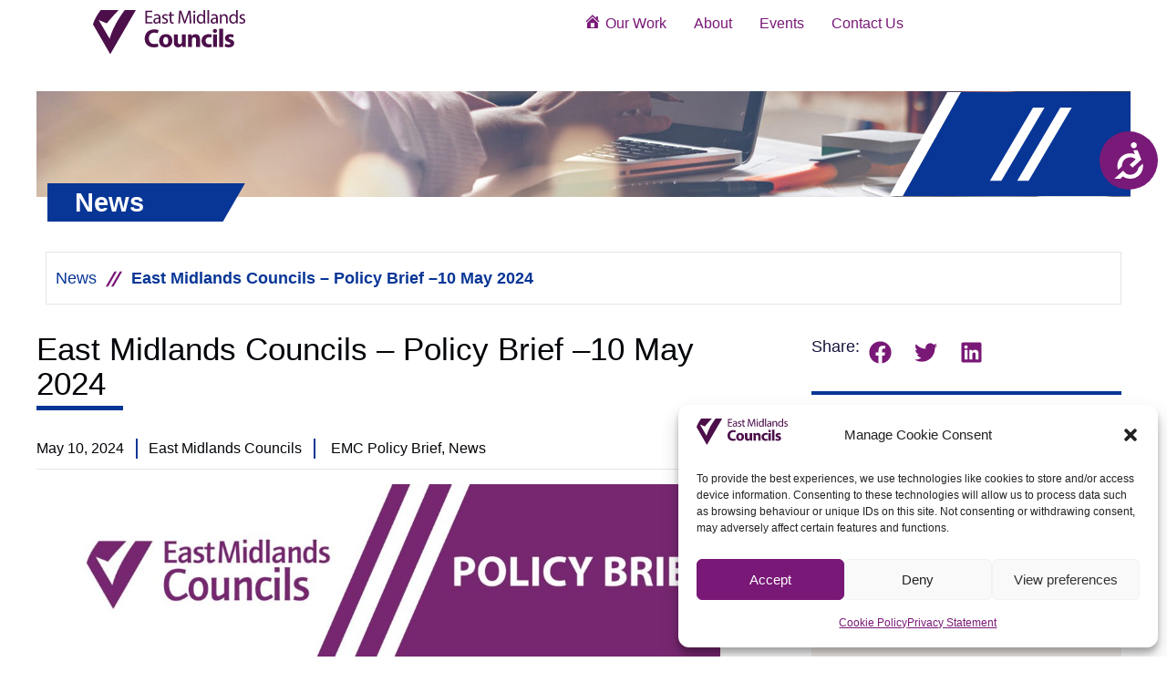

--- FILE ---
content_type: text/css; charset=UTF-8
request_url: https://www.emcouncils.gov.uk/wp-content/uploads/elementor/css/post-7.css?ver=1768817761
body_size: 109
content:
.elementor-kit-7{--e-global-color-primary:#791877;--e-global-color-secondary:#083696;--e-global-color-text:#020509;--e-global-color-accent:#E6DF51;--e-global-color-32e86a9:#4C0F4A;--e-global-color-4b1ea52:#F26C4F;--e-global-color-923ac35:#EDE4DB;--e-global-color-586dc9a:#C992C1;--e-global-color-6630080:#F9BAAE;--e-global-color-bdffc41:#EEEFA4;--e-global-color-ba523fe:#F6F0E9;--e-global-color-a61f7f7:#FFFFFF;--e-global-color-2f88a5b:#F5F1ED;--e-global-color-229d221:#F7E2DD;--e-global-color-760752a:#F0E1EE;--e-global-color-e6a162a:#E6E5E3;--e-global-color-123e342:#DF335F;--e-global-color-79af5b2:#FF8E38;--e-global-color-474ca76:#F5F1ED;--e-global-color-279bddf:#F5F1ED;--e-global-color-32446f3:#D6B9D5;--e-global-color-cd80fbb:#E6E5E3;--e-global-typography-text-font-family:"Helvetica";--e-global-typography-text-font-size:1rem;--e-global-typography-text-font-weight:400;--e-global-typography-accent-font-family:"Helvetica";--e-global-typography-accent-font-weight:300;--e-global-typography-197222a-font-family:"Helvetica";--e-global-typography-197222a-font-weight:600;--e-global-typography-12511af-font-family:"Helvetica";--e-global-typography-12511af-font-size:1.4rem;--e-global-typography-12511af-font-weight:600;--e-global-typography-4bf28c0-font-family:"Helvetica";--e-global-typography-4bf28c0-font-weight:600;--e-global-typography-de1a4db-font-family:"Helvetica";--e-global-typography-de1a4db-font-size:1.5rem;--e-global-typography-de1a4db-font-weight:600;font-family:"Helvetica", Sans-serif;font-size:1.125rem;font-weight:400;}.elementor-kit-7 e-page-transition{background-color:#FFBC7D;}.elementor-kit-7 a{color:var( --e-global-color-primary );}.elementor-kit-7 a:hover{color:var( --e-global-color-4b1ea52 );text-decoration:underline;}.elementor-kit-7 h1{font-family:"Helvetica", Sans-serif;font-size:2.7rem;font-weight:600;line-height:38px;}.elementor-kit-7 h2{font-size:2.5rem;line-height:2rem;}.elementor-kit-7 h4{font-size:1.4rem;font-weight:700;line-height:24px;}.elementor-kit-7 h5{font-size:1.3rem;line-height:1.6rem;}.elementor-section.elementor-section-boxed > .elementor-container{max-width:1200px;}.e-con{--container-max-width:1200px;}.elementor-widget:not(:last-child){margin-block-end:20px;}.elementor-element{--widgets-spacing:20px 20px;--widgets-spacing-row:20px;--widgets-spacing-column:20px;}{}h1.entry-title{display:var(--page-title-display);}.site-header .site-branding{flex-direction:column;align-items:stretch;}.site-header{padding-inline-end:0px;padding-inline-start:0px;}.site-footer .site-branding{flex-direction:column;align-items:stretch;}@media(max-width:1193px){.elementor-section.elementor-section-boxed > .elementor-container{max-width:1024px;}.e-con{--container-max-width:1024px;}}@media(max-width:767px){.elementor-kit-7 h1{font-size:20px;}.elementor-kit-7 h2{font-size:2rem;}.elementor-kit-7 h3{font-size:24px;}.elementor-kit-7 h4{font-size:18px;}.elementor-section.elementor-section-boxed > .elementor-container{max-width:767px;}.e-con{--container-max-width:767px;}}

--- FILE ---
content_type: text/css; charset=UTF-8
request_url: https://www.emcouncils.gov.uk/wp-content/uploads/elementor/css/post-208.css?ver=1768817761
body_size: 1123
content:
.elementor-208 .elementor-element.elementor-element-158dafa2{--display:flex;--min-height:100px;--flex-direction:row;--container-widget-width:calc( ( 1 - var( --container-widget-flex-grow ) ) * 100% );--container-widget-height:100%;--container-widget-flex-grow:1;--container-widget-align-self:stretch;--flex-wrap-mobile:wrap;--align-items:stretch;--gap:0px 0px;--row-gap:0px;--column-gap:0px;--margin-top:0px;--margin-bottom:0px;--margin-left:0px;--margin-right:0px;--padding-top:1%;--padding-bottom:1%;--padding-left:8%;--padding-right:8%;--z-index:95;}.elementor-208 .elementor-element.elementor-element-158dafa2:not(.elementor-motion-effects-element-type-background), .elementor-208 .elementor-element.elementor-element-158dafa2 > .elementor-motion-effects-container > .elementor-motion-effects-layer{background-color:#FFFFFF;}.elementor-208 .elementor-element.elementor-element-11855afc{--display:flex;--flex-direction:column;--container-widget-width:100%;--container-widget-height:initial;--container-widget-flex-grow:0;--container-widget-align-self:initial;--flex-wrap-mobile:wrap;--justify-content:center;--gap:20px 20px;--row-gap:20px;--column-gap:20px;--padding-top:0px;--padding-bottom:0px;--padding-left:0px;--padding-right:0px;}.elementor-208 .elementor-element.elementor-element-11855afc.e-con{--flex-grow:0;--flex-shrink:0;}.elementor-208 .elementor-element.elementor-element-f21962f{text-align:start;}.elementor-208 .elementor-element.elementor-element-f21962f img{width:55%;}.elementor-208 .elementor-element.elementor-element-48e2fa28{--display:flex;--flex-direction:row;--container-widget-width:calc( ( 1 - var( --container-widget-flex-grow ) ) * 100% );--container-widget-height:100%;--container-widget-flex-grow:1;--container-widget-align-self:stretch;--flex-wrap-mobile:wrap;--justify-content:flex-end;--align-items:center;--gap:20px 20px;--row-gap:20px;--column-gap:20px;--padding-top:0%;--padding-bottom:0%;--padding-left:0%;--padding-right:0%;}.elementor-208 .elementor-element.elementor-element-7fa400d4 .elementor-menu-toggle{margin-left:auto;background-color:var( --e-global-color-a61f7f7 );}.elementor-208 .elementor-element.elementor-element-7fa400d4 .elementor-nav-menu .elementor-item{font-family:var( --e-global-typography-text-font-family ), Sans-serif;font-size:var( --e-global-typography-text-font-size );font-weight:var( --e-global-typography-text-font-weight );}.elementor-208 .elementor-element.elementor-element-7fa400d4 .elementor-nav-menu--main .elementor-item{color:var( --e-global-color-primary );fill:var( --e-global-color-primary );padding-left:0px;padding-right:0px;padding-top:5px;padding-bottom:5px;}.elementor-208 .elementor-element.elementor-element-7fa400d4 .elementor-nav-menu--main .elementor-item:hover,
					.elementor-208 .elementor-element.elementor-element-7fa400d4 .elementor-nav-menu--main .elementor-item.elementor-item-active,
					.elementor-208 .elementor-element.elementor-element-7fa400d4 .elementor-nav-menu--main .elementor-item.highlighted,
					.elementor-208 .elementor-element.elementor-element-7fa400d4 .elementor-nav-menu--main .elementor-item:focus{color:var( --e-global-color-primary );fill:var( --e-global-color-primary );}.elementor-208 .elementor-element.elementor-element-7fa400d4 .elementor-nav-menu--main:not(.e--pointer-framed) .elementor-item:before,
					.elementor-208 .elementor-element.elementor-element-7fa400d4 .elementor-nav-menu--main:not(.e--pointer-framed) .elementor-item:after{background-color:var( --e-global-color-primary );}.elementor-208 .elementor-element.elementor-element-7fa400d4 .e--pointer-framed .elementor-item:before,
					.elementor-208 .elementor-element.elementor-element-7fa400d4 .e--pointer-framed .elementor-item:after{border-color:var( --e-global-color-primary );}.elementor-208 .elementor-element.elementor-element-7fa400d4 .elementor-nav-menu--main .elementor-item.elementor-item-active{color:var( --e-global-color-primary );}.elementor-208 .elementor-element.elementor-element-7fa400d4 .elementor-nav-menu--main:not(.e--pointer-framed) .elementor-item.elementor-item-active:before,
					.elementor-208 .elementor-element.elementor-element-7fa400d4 .elementor-nav-menu--main:not(.e--pointer-framed) .elementor-item.elementor-item-active:after{background-color:var( --e-global-color-primary );}.elementor-208 .elementor-element.elementor-element-7fa400d4 .e--pointer-framed .elementor-item.elementor-item-active:before,
					.elementor-208 .elementor-element.elementor-element-7fa400d4 .e--pointer-framed .elementor-item.elementor-item-active:after{border-color:var( --e-global-color-primary );}.elementor-208 .elementor-element.elementor-element-7fa400d4 .e--pointer-framed .elementor-item:before{border-width:3px;}.elementor-208 .elementor-element.elementor-element-7fa400d4 .e--pointer-framed.e--animation-draw .elementor-item:before{border-width:0 0 3px 3px;}.elementor-208 .elementor-element.elementor-element-7fa400d4 .e--pointer-framed.e--animation-draw .elementor-item:after{border-width:3px 3px 0 0;}.elementor-208 .elementor-element.elementor-element-7fa400d4 .e--pointer-framed.e--animation-corners .elementor-item:before{border-width:3px 0 0 3px;}.elementor-208 .elementor-element.elementor-element-7fa400d4 .e--pointer-framed.e--animation-corners .elementor-item:after{border-width:0 3px 3px 0;}.elementor-208 .elementor-element.elementor-element-7fa400d4 .e--pointer-underline .elementor-item:after,
					 .elementor-208 .elementor-element.elementor-element-7fa400d4 .e--pointer-overline .elementor-item:before,
					 .elementor-208 .elementor-element.elementor-element-7fa400d4 .e--pointer-double-line .elementor-item:before,
					 .elementor-208 .elementor-element.elementor-element-7fa400d4 .e--pointer-double-line .elementor-item:after{height:3px;}.elementor-208 .elementor-element.elementor-element-7fa400d4{--e-nav-menu-horizontal-menu-item-margin:calc( 30px / 2 );}.elementor-208 .elementor-element.elementor-element-7fa400d4 .elementor-nav-menu--main:not(.elementor-nav-menu--layout-horizontal) .elementor-nav-menu > li:not(:last-child){margin-bottom:30px;}.elementor-208 .elementor-element.elementor-element-7fa400d4 .elementor-nav-menu--dropdown a, .elementor-208 .elementor-element.elementor-element-7fa400d4 .elementor-menu-toggle{color:var( --e-global-color-a61f7f7 );fill:var( --e-global-color-a61f7f7 );}.elementor-208 .elementor-element.elementor-element-7fa400d4 .elementor-nav-menu--dropdown{background-color:var( --e-global-color-primary );border-style:solid;border-color:#FFFFFF;}.elementor-208 .elementor-element.elementor-element-7fa400d4 .elementor-nav-menu--dropdown a:hover,
					.elementor-208 .elementor-element.elementor-element-7fa400d4 .elementor-nav-menu--dropdown a:focus,
					.elementor-208 .elementor-element.elementor-element-7fa400d4 .elementor-nav-menu--dropdown a.elementor-item-active,
					.elementor-208 .elementor-element.elementor-element-7fa400d4 .elementor-nav-menu--dropdown a.highlighted,
					.elementor-208 .elementor-element.elementor-element-7fa400d4 .elementor-menu-toggle:hover,
					.elementor-208 .elementor-element.elementor-element-7fa400d4 .elementor-menu-toggle:focus{color:var( --e-global-color-primary );}.elementor-208 .elementor-element.elementor-element-7fa400d4 .elementor-nav-menu--dropdown a:hover,
					.elementor-208 .elementor-element.elementor-element-7fa400d4 .elementor-nav-menu--dropdown a:focus,
					.elementor-208 .elementor-element.elementor-element-7fa400d4 .elementor-nav-menu--dropdown a.elementor-item-active,
					.elementor-208 .elementor-element.elementor-element-7fa400d4 .elementor-nav-menu--dropdown a.highlighted{background-color:var( --e-global-color-accent );}.elementor-208 .elementor-element.elementor-element-7fa400d4 .elementor-nav-menu--dropdown a.elementor-item-active{color:var( --e-global-color-primary );background-color:var( --e-global-color-accent );}.elementor-208 .elementor-element.elementor-element-7fa400d4 .elementor-nav-menu--dropdown .elementor-item, .elementor-208 .elementor-element.elementor-element-7fa400d4 .elementor-nav-menu--dropdown  .elementor-sub-item{font-family:var( --e-global-typography-12511af-font-family ), Sans-serif;font-size:var( --e-global-typography-12511af-font-size );font-weight:var( --e-global-typography-12511af-font-weight );}.elementor-208 .elementor-element.elementor-element-7fa400d4 .elementor-nav-menu--dropdown li:not(:last-child){border-style:solid;border-color:#FFFFFF;border-bottom-width:8px;}.elementor-208 .elementor-element.elementor-element-7fa400d4 div.elementor-menu-toggle{color:var( --e-global-color-primary );}.elementor-208 .elementor-element.elementor-element-7fa400d4 div.elementor-menu-toggle svg{fill:var( --e-global-color-primary );}.elementor-208 .elementor-element.elementor-element-ee5d5d4{width:var( --container-widget-width, 23% );max-width:23%;--container-widget-width:23%;--container-widget-flex-grow:0;--e-search-placeholder-color:var( --e-global-color-primary );--e-search-icon-label-color:var( --e-global-color-primary );--e-search-input-padding-block-start:5px;--e-search-input-padding-inline-start:5px;--e-search-input-padding-block-end:5px;--e-search-input-padding-inline-end:5px;--e-search-icon-label-size:15px;}.elementor-208 .elementor-element.elementor-element-ee5d5d4 .e-search-input{border-style:solid;border-width:1px 1px 1px 1px;border-color:var( --e-global-color-cd80fbb );}.elementor-theme-builder-content-area{height:400px;}.elementor-location-header:before, .elementor-location-footer:before{content:"";display:table;clear:both;}@media(max-width:1366px){.elementor-208 .elementor-element.elementor-element-7fa400d4 .elementor-nav-menu .elementor-item{font-size:var( --e-global-typography-text-font-size );}.elementor-208 .elementor-element.elementor-element-7fa400d4 .elementor-nav-menu--dropdown .elementor-item, .elementor-208 .elementor-element.elementor-element-7fa400d4 .elementor-nav-menu--dropdown  .elementor-sub-item{font-size:var( --e-global-typography-12511af-font-size );}}@media(min-width:768px){.elementor-208 .elementor-element.elementor-element-158dafa2{--content-width:1200px;}.elementor-208 .elementor-element.elementor-element-11855afc{--width:49.997%;}.elementor-208 .elementor-element.elementor-element-48e2fa28{--width:60%;}}@media(max-width:1193px) and (min-width:768px){.elementor-208 .elementor-element.elementor-element-158dafa2{--content-width:100%;}.elementor-208 .elementor-element.elementor-element-11855afc{--width:50%;}.elementor-208 .elementor-element.elementor-element-48e2fa28{--width:50%;}}@media(max-width:900px) and (min-width:768px){.elementor-208 .elementor-element.elementor-element-11855afc{--width:50%;}.elementor-208 .elementor-element.elementor-element-48e2fa28{--width:50%;}}@media(min-width:2400px){.elementor-208 .elementor-element.elementor-element-7fa400d4 .elementor-nav-menu .elementor-item{font-size:var( --e-global-typography-text-font-size );}.elementor-208 .elementor-element.elementor-element-7fa400d4 .elementor-nav-menu--dropdown .elementor-item, .elementor-208 .elementor-element.elementor-element-7fa400d4 .elementor-nav-menu--dropdown  .elementor-sub-item{font-size:var( --e-global-typography-12511af-font-size );}}@media(max-width:1200px){.elementor-208 .elementor-element.elementor-element-158dafa2{--padding-top:0%;--padding-bottom:0%;--padding-left:0%;--padding-right:0%;}.elementor-208 .elementor-element.elementor-element-11855afc{--flex-direction:row;--container-widget-width:calc( ( 1 - var( --container-widget-flex-grow ) ) * 100% );--container-widget-height:100%;--container-widget-flex-grow:1;--container-widget-align-self:stretch;--flex-wrap-mobile:wrap;--justify-content:flex-start;--align-items:center;--margin-top:1%;--margin-bottom:0%;--margin-left:2%;--margin-right:2%;}.elementor-208 .elementor-element.elementor-element-48e2fa28{--margin-top:0%;--margin-bottom:0%;--margin-left:2%;--margin-right:2%;}}@media(max-width:1193px){.elementor-208 .elementor-element.elementor-element-158dafa2{--min-height:85px;--align-items:stretch;--container-widget-width:calc( ( 1 - var( --container-widget-flex-grow ) ) * 100% );--padding-top:0%;--padding-bottom:0%;--padding-left:0%;--padding-right:0%;}.elementor-208 .elementor-element.elementor-element-11855afc{--flex-direction:row;--container-widget-width:initial;--container-widget-height:100%;--container-widget-flex-grow:1;--container-widget-align-self:stretch;--flex-wrap-mobile:wrap;--padding-top:10px;--padding-bottom:10px;--padding-left:10px;--padding-right:10px;}.elementor-208 .elementor-element.elementor-element-11855afc.e-con{--align-self:flex-start;--flex-grow:0;--flex-shrink:0;}.elementor-208 .elementor-element.elementor-element-f21962f{text-align:start;}.elementor-208 .elementor-element.elementor-element-f21962f img{width:50%;}.elementor-208 .elementor-element.elementor-element-48e2fa28{--flex-direction:row;--container-widget-width:calc( ( 1 - var( --container-widget-flex-grow ) ) * 100% );--container-widget-height:100%;--container-widget-flex-grow:1;--container-widget-align-self:stretch;--flex-wrap-mobile:wrap;--align-items:center;--padding-top:0%;--padding-bottom:0%;--padding-left:0%;--padding-right:0%;}.elementor-208 .elementor-element.elementor-element-7fa400d4 .elementor-nav-menu .elementor-item{font-size:var( --e-global-typography-text-font-size );}.elementor-208 .elementor-element.elementor-element-7fa400d4 .elementor-nav-menu--dropdown .elementor-item, .elementor-208 .elementor-element.elementor-element-7fa400d4 .elementor-nav-menu--dropdown  .elementor-sub-item{font-size:var( --e-global-typography-12511af-font-size );}}@media(max-width:900px){.elementor-208 .elementor-element.elementor-element-158dafa2{--min-height:63px;--flex-direction:row;--container-widget-width:initial;--container-widget-height:100%;--container-widget-flex-grow:1;--container-widget-align-self:stretch;--flex-wrap-mobile:wrap;--margin-top:0%;--margin-bottom:0%;--margin-left:0%;--margin-right:0%;--padding-top:2%;--padding-bottom:2%;--padding-left:2%;--padding-right:2%;}.elementor-208 .elementor-element.elementor-element-11855afc{--align-items:center;--container-widget-width:calc( ( 1 - var( --container-widget-flex-grow ) ) * 100% );--margin-top:0%;--margin-bottom:0%;--margin-left:0%;--margin-right:0%;--padding-top:0%;--padding-bottom:0%;--padding-left:0%;--padding-right:0%;}.elementor-208 .elementor-element.elementor-element-11855afc.e-con{--align-self:flex-start;--flex-grow:0;--flex-shrink:0;}.elementor-208 .elementor-element.elementor-element-f21962f{text-align:start;}.elementor-208 .elementor-element.elementor-element-f21962f img{width:51%;}}@media(max-width:767px){.elementor-208 .elementor-element.elementor-element-158dafa2{--min-height:65px;--flex-direction:row;--container-widget-width:initial;--container-widget-height:100%;--container-widget-flex-grow:1;--container-widget-align-self:stretch;--flex-wrap-mobile:wrap;--margin-top:0px;--margin-bottom:0px;--margin-left:0px;--margin-right:0px;--padding-top:0%;--padding-bottom:0%;--padding-left:0%;--padding-right:0%;}.elementor-208 .elementor-element.elementor-element-11855afc{--width:46%;--gap:0px 0px;--row-gap:0px;--column-gap:0px;--margin-top:2%;--margin-bottom:2%;--margin-left:2%;--margin-right:2%;--padding-top:0%;--padding-bottom:0%;--padding-left:0%;--padding-right:0%;}.elementor-208 .elementor-element.elementor-element-f21962f > .elementor-widget-container{margin:0% 0% 0% 0%;padding:0% 0% 0% 0%;}.elementor-208 .elementor-element.elementor-element-f21962f img{width:592px;height:42px;}.elementor-208 .elementor-element.elementor-element-48e2fa28{--width:46%;--flex-direction:row;--container-widget-width:calc( ( 1 - var( --container-widget-flex-grow ) ) * 100% );--container-widget-height:100%;--container-widget-flex-grow:1;--container-widget-align-self:stretch;--flex-wrap-mobile:wrap;--justify-content:flex-end;--align-items:center;--gap:0px 0px;--row-gap:0px;--column-gap:0px;--margin-top:0%;--margin-bottom:3%;--margin-left:0%;--margin-right:0%;--padding-top:0%;--padding-bottom:0%;--padding-left:0%;--padding-right:0%;}.elementor-208 .elementor-element.elementor-element-48e2fa28.e-con{--order:99999 /* order end hack */;}.elementor-208 .elementor-element.elementor-element-7fa400d4 > .elementor-widget-container{margin:0px 0px 0px 0px;}.elementor-208 .elementor-element.elementor-element-7fa400d4 .elementor-nav-menu .elementor-item{font-size:var( --e-global-typography-text-font-size );}.elementor-208 .elementor-element.elementor-element-7fa400d4 .e--pointer-framed .elementor-item:before{border-width:3px;}.elementor-208 .elementor-element.elementor-element-7fa400d4 .e--pointer-framed.e--animation-draw .elementor-item:before{border-width:0 0 3px 3px;}.elementor-208 .elementor-element.elementor-element-7fa400d4 .e--pointer-framed.e--animation-draw .elementor-item:after{border-width:3px 3px 0 0;}.elementor-208 .elementor-element.elementor-element-7fa400d4 .e--pointer-framed.e--animation-corners .elementor-item:before{border-width:3px 0 0 3px;}.elementor-208 .elementor-element.elementor-element-7fa400d4 .e--pointer-framed.e--animation-corners .elementor-item:after{border-width:0 3px 3px 0;}.elementor-208 .elementor-element.elementor-element-7fa400d4 .e--pointer-underline .elementor-item:after,
					 .elementor-208 .elementor-element.elementor-element-7fa400d4 .e--pointer-overline .elementor-item:before,
					 .elementor-208 .elementor-element.elementor-element-7fa400d4 .e--pointer-double-line .elementor-item:before,
					 .elementor-208 .elementor-element.elementor-element-7fa400d4 .e--pointer-double-line .elementor-item:after{height:3px;}.elementor-208 .elementor-element.elementor-element-7fa400d4 .elementor-nav-menu--dropdown .elementor-item, .elementor-208 .elementor-element.elementor-element-7fa400d4 .elementor-nav-menu--dropdown  .elementor-sub-item{font-size:var( --e-global-typography-12511af-font-size );}.elementor-208 .elementor-element.elementor-element-7fa400d4 .elementor-nav-menu--dropdown{border-width:0px 20px 0px 20px;}.elementor-208 .elementor-element.elementor-element-7fa400d4 .elementor-nav-menu--dropdown a{padding-left:70px;padding-right:70px;padding-top:30px;padding-bottom:30px;}.elementor-208 .elementor-element.elementor-element-7fa400d4 .elementor-nav-menu--main > .elementor-nav-menu > li > .elementor-nav-menu--dropdown, .elementor-208 .elementor-element.elementor-element-7fa400d4 .elementor-nav-menu__container.elementor-nav-menu--dropdown{margin-top:17px !important;}.elementor-208 .elementor-element.elementor-element-7fa400d4{--nav-menu-icon-size:30px;}.elementor-208 .elementor-element.elementor-element-ee5d5d4{--container-widget-width:60%;--container-widget-flex-grow:0;width:var( --container-widget-width, 60% );max-width:60%;}}

--- FILE ---
content_type: text/css; charset=UTF-8
request_url: https://www.emcouncils.gov.uk/wp-content/uploads/elementor/css/post-217.css?ver=1768817761
body_size: 709
content:
.elementor-217 .elementor-element.elementor-element-10128220{--display:flex;--flex-direction:row;--container-widget-width:calc( ( 1 - var( --container-widget-flex-grow ) ) * 100% );--container-widget-height:100%;--container-widget-flex-grow:1;--container-widget-align-self:stretch;--flex-wrap-mobile:wrap;--align-items:stretch;--gap:0px 0px;--row-gap:0px;--column-gap:0px;--margin-top:0px;--margin-bottom:0px;--margin-left:0px;--margin-right:0px;--padding-top:2%;--padding-bottom:2%;--padding-left:4%;--padding-right:4%;}.elementor-217 .elementor-element.elementor-element-10128220:not(.elementor-motion-effects-element-type-background), .elementor-217 .elementor-element.elementor-element-10128220 > .elementor-motion-effects-container > .elementor-motion-effects-layer{background-color:#D6B9D5;}.elementor-217 .elementor-element.elementor-element-28a80f0d{--display:flex;--gap:24px 24px;--row-gap:24px;--column-gap:24px;--margin-top:0px;--margin-bottom:0px;--margin-left:0px;--margin-right:0px;--padding-top:0px;--padding-bottom:0px;--padding-left:0px;--padding-right:0px;}.elementor-217 .elementor-element.elementor-element-28a80f0d.e-con{--flex-grow:0;--flex-shrink:0;}.elementor-217 .elementor-element.elementor-element-746581d{text-align:start;}.elementor-217 .elementor-element.elementor-element-746581d img{width:49%;}.elementor-217 .elementor-element.elementor-element-b8a4f28 > .elementor-widget-container{padding:0px 0px 0px 60px;}.elementor-217 .elementor-element.elementor-element-b8a4f28 .elementor-icon-list-items:not(.elementor-inline-items) .elementor-icon-list-item:not(:last-child){padding-block-end:calc(12px/2);}.elementor-217 .elementor-element.elementor-element-b8a4f28 .elementor-icon-list-items:not(.elementor-inline-items) .elementor-icon-list-item:not(:first-child){margin-block-start:calc(12px/2);}.elementor-217 .elementor-element.elementor-element-b8a4f28 .elementor-icon-list-items.elementor-inline-items .elementor-icon-list-item{margin-inline:calc(12px/2);}.elementor-217 .elementor-element.elementor-element-b8a4f28 .elementor-icon-list-items.elementor-inline-items{margin-inline:calc(-12px/2);}.elementor-217 .elementor-element.elementor-element-b8a4f28 .elementor-icon-list-items.elementor-inline-items .elementor-icon-list-item:after{inset-inline-end:calc(-12px/2);}.elementor-217 .elementor-element.elementor-element-b8a4f28 .elementor-icon-list-icon i{transition:color 0.3s;}.elementor-217 .elementor-element.elementor-element-b8a4f28 .elementor-icon-list-icon svg{transition:fill 0.3s;}.elementor-217 .elementor-element.elementor-element-b8a4f28{--e-icon-list-icon-size:14px;--icon-vertical-offset:0px;}.elementor-217 .elementor-element.elementor-element-b8a4f28 .elementor-icon-list-item > .elementor-icon-list-text, .elementor-217 .elementor-element.elementor-element-b8a4f28 .elementor-icon-list-item > a{font-family:"Helvetica", Sans-serif;font-size:16px;font-weight:400;line-height:22px;}.elementor-217 .elementor-element.elementor-element-b8a4f28 .elementor-icon-list-text{color:var( --e-global-color-text );transition:color 0.3s;}.elementor-217 .elementor-element.elementor-element-ce89e0b{--display:flex;--justify-content:flex-end;--gap:0px 0px;--row-gap:0px;--column-gap:0px;--margin-top:0px;--margin-bottom:0px;--margin-left:0px;--margin-right:0px;--padding-top:0px;--padding-bottom:0px;--padding-left:0px;--padding-right:0px;}.elementor-217 .elementor-element.elementor-element-c18f205 > .elementor-widget-container{margin:0px 0px 20px 0px;padding:0px 0px 0px 0px;}.elementor-217 .elementor-element.elementor-element-c18f205{font-family:"Helvetica", Sans-serif;font-size:16px;font-weight:400;line-height:22px;}.elementor-217 .elementor-element.elementor-element-61fa7d73{--display:flex;--gap:24px 24px;--row-gap:24px;--column-gap:24px;--margin-top:0px;--margin-bottom:0px;--margin-left:0px;--margin-right:0px;--padding-top:0px;--padding-bottom:0px;--padding-left:0px;--padding-right:0px;}.elementor-217 .elementor-element.elementor-element-9ed568a .elementor-repeater-item-fd32827.elementor-social-icon{background-color:var( --e-global-color-primary );}.elementor-217 .elementor-element.elementor-element-9ed568a .elementor-repeater-item-d00b712.elementor-social-icon{background-color:var( --e-global-color-primary );}.elementor-217 .elementor-element.elementor-element-9ed568a .elementor-repeater-item-d3bb62f.elementor-social-icon{background-color:var( --e-global-color-primary );}.elementor-217 .elementor-element.elementor-element-9ed568a .elementor-repeater-item-d3bb62f.elementor-social-icon i{color:var( --e-global-color-a61f7f7 );}.elementor-217 .elementor-element.elementor-element-9ed568a .elementor-repeater-item-d3bb62f.elementor-social-icon svg{fill:var( --e-global-color-a61f7f7 );}.elementor-217 .elementor-element.elementor-element-9ed568a{--grid-template-columns:repeat(0, auto);--icon-size:40px;--grid-column-gap:10px;--grid-row-gap:0px;}.elementor-217 .elementor-element.elementor-element-9ed568a .elementor-widget-container{text-align:right;}.elementor-217 .elementor-element.elementor-element-9ed568a > .elementor-widget-container{margin:0px 0px 0px 0px;padding:0px 0px 0px 0px;}.elementor-217 .elementor-element.elementor-element-9ed568a .elementor-social-icon{--icon-padding:0em;}.elementor-217 .elementor-element.elementor-element-2d1cdd6e{--display:flex;--min-height:45px;--flex-direction:column;--container-widget-width:calc( ( 1 - var( --container-widget-flex-grow ) ) * 100% );--container-widget-height:initial;--container-widget-flex-grow:0;--container-widget-align-self:initial;--flex-wrap-mobile:wrap;--justify-content:center;--align-items:stretch;--gap:0px 0px;--row-gap:0px;--column-gap:0px;--padding-top:0px;--padding-bottom:0px;--padding-left:0px;--padding-right:0px;}.elementor-217 .elementor-element.elementor-element-236cf4d9{text-align:center;}.elementor-217 .elementor-element.elementor-element-236cf4d9 .elementor-heading-title{font-family:"Helvetica", Sans-serif;font-size:14px;font-weight:400;text-transform:none;font-style:normal;text-decoration:none;line-height:12px;letter-spacing:0px;color:var( --e-global-color-primary );}.elementor-theme-builder-content-area{height:400px;}.elementor-location-header:before, .elementor-location-footer:before{content:"";display:table;clear:both;}@media(max-width:1193px){.elementor-217 .elementor-element.elementor-element-10128220{--flex-wrap:wrap;--padding-top:8%;--padding-bottom:8%;--padding-left:4%;--padding-right:4%;}.elementor-217 .elementor-element.elementor-element-28a80f0d{--padding-top:0%;--padding-bottom:0%;--padding-left:4%;--padding-right:0%;}.elementor-217 .elementor-element.elementor-element-b8a4f28 > .elementor-widget-container{padding:0px 0px 0px 50px;}.elementor-217 .elementor-element.elementor-element-ce89e0b{--padding-top:0%;--padding-bottom:0%;--padding-left:4%;--padding-right:0%;}.elementor-217 .elementor-element.elementor-element-61fa7d73{--flex-direction:column;--container-widget-width:calc( ( 1 - var( --container-widget-flex-grow ) ) * 100% );--container-widget-height:initial;--container-widget-flex-grow:0;--container-widget-align-self:initial;--flex-wrap-mobile:wrap;--justify-content:space-evenly;--align-items:center;--padding-top:0%;--padding-bottom:0%;--padding-left:0%;--padding-right:0%;}.elementor-217 .elementor-element.elementor-element-61fa7d73.e-con{--align-self:flex-end;}.elementor-217 .elementor-element.elementor-element-9ed568a .elementor-widget-container{text-align:center;}.elementor-217 .elementor-element.elementor-element-9ed568a.elementor-element{--align-self:center;}.elementor-217 .elementor-element.elementor-element-9ed568a{--icon-size:35px;--grid-row-gap:9px;}.elementor-217 .elementor-element.elementor-element-236cf4d9 .elementor-heading-title{font-size:14px;}}@media(max-width:767px){.elementor-217 .elementor-element.elementor-element-10128220{--margin-top:0px;--margin-bottom:0px;--margin-left:0px;--margin-right:-3px;--padding-top:10%;--padding-bottom:5%;--padding-left:5%;--padding-right:5%;}.elementor-217 .elementor-element.elementor-element-28a80f0d{--width:100%;--padding-top:0%;--padding-bottom:0%;--padding-left:0%;--padding-right:0%;}.elementor-217 .elementor-element.elementor-element-746581d img{width:60%;}.elementor-217 .elementor-element.elementor-element-b8a4f28 > .elementor-widget-container{padding:10px 10px 0px 10px;}.elementor-217 .elementor-element.elementor-element-ce89e0b{--width:100%;--margin-top:7%;--margin-bottom:7%;--margin-left:0%;--margin-right:0%;--padding-top:0%;--padding-bottom:0%;--padding-left:0%;--padding-right:0%;}.elementor-217 .elementor-element.elementor-element-61fa7d73{--width:100%;--margin-top:20px;--margin-bottom:20px;--margin-left:0px;--margin-right:0px;--padding-top:0%;--padding-bottom:0%;--padding-left:4%;--padding-right:0%;}.elementor-217 .elementor-element.elementor-element-9ed568a .elementor-widget-container{text-align:center;}.elementor-217 .elementor-element.elementor-element-9ed568a > .elementor-widget-container{margin:0px 0px 0px 0px;}}@media(min-width:768px){.elementor-217 .elementor-element.elementor-element-10128220{--content-width:1200px;}.elementor-217 .elementor-element.elementor-element-28a80f0d{--width:30%;}.elementor-217 .elementor-element.elementor-element-ce89e0b{--width:40%;}.elementor-217 .elementor-element.elementor-element-61fa7d73{--width:30%;}.elementor-217 .elementor-element.elementor-element-2d1cdd6e{--content-width:1790px;}}@media(max-width:1193px) and (min-width:768px){.elementor-217 .elementor-element.elementor-element-28a80f0d{--width:45%;}.elementor-217 .elementor-element.elementor-element-ce89e0b{--width:45%;}.elementor-217 .elementor-element.elementor-element-61fa7d73{--width:10%;}}

--- FILE ---
content_type: text/css; charset=UTF-8
request_url: https://www.emcouncils.gov.uk/wp-content/uploads/elementor/css/post-3822.css?ver=1768817794
body_size: 2141
content:
.elementor-3822 .elementor-element.elementor-element-677e952d{--display:flex;--min-height:116px;--flex-direction:row;--container-widget-width:initial;--container-widget-height:100%;--container-widget-flex-grow:1;--container-widget-align-self:stretch;--flex-wrap-mobile:wrap;--margin-top:0px;--margin-bottom:0px;--margin-left:0px;--margin-right:0px;--padding-top:0px;--padding-bottom:0px;--padding-left:0px;--padding-right:0px;}.elementor-3822 .elementor-element.elementor-element-4ed56fe9{--display:flex;--flex-direction:row;--container-widget-width:calc( ( 1 - var( --container-widget-flex-grow ) ) * 100% );--container-widget-height:100%;--container-widget-flex-grow:1;--container-widget-align-self:stretch;--flex-wrap-mobile:wrap;--justify-content:space-between;--align-items:flex-end;--gap:0px 0px;--row-gap:0px;--column-gap:0px;--flex-wrap:wrap;--margin-top:0px;--margin-bottom:40px;--margin-left:0px;--margin-right:0px;--padding-top:0px;--padding-bottom:0px;--padding-left:0px;--padding-right:0px;}.elementor-3822 .elementor-element.elementor-element-4ed56fe9:not(.elementor-motion-effects-element-type-background), .elementor-3822 .elementor-element.elementor-element-4ed56fe9 > .elementor-motion-effects-container > .elementor-motion-effects-layer{background-color:var( --e-global-color-secondary );background-image:url("https://www.emcouncils.gov.uk/wp-content/uploads/2024/02/News_Publications_Header_D.jpg?t=1768817794");background-position:center center;background-size:cover;}.elementor-3822 .elementor-element.elementor-element-5f9d2432 > .elementor-widget-container{margin:0px 0px 0px 0px;padding:0px 0px 0px 0px;}.elementor-3822 .elementor-element.elementor-element-5f9d2432.elementor-element{--align-self:flex-end;--order:99999 /* order end hack */;}.elementor-3822 .elementor-element.elementor-element-5f9d2432{text-align:end;}.elementor-3822 .elementor-element.elementor-element-5f9d2432 img{width:265px;height:116px;object-fit:contain;object-position:center center;}.elementor-3822 .elementor-element.elementor-element-2355767a{width:var( --container-widget-width, 50% );max-width:50%;--container-widget-width:50%;--container-widget-flex-grow:0;}.elementor-3822 .elementor-element.elementor-element-2355767a > .elementor-widget-container{margin:0% 0% -4% 2%;padding:0% 0% 0% 0%;}.elementor-3822 .elementor-element.elementor-element-2355767a.elementor-element{--align-self:flex-end;}.elementor-3822 .elementor-element.elementor-element-2355767a .elementor-heading-title{color:#FFFFFF;}.elementor-3822 .elementor-element.elementor-element-79349f76 .elementor-heading-title{color:var( --e-global-color-a61f7f7 );}.elementor-3822 .elementor-element.elementor-element-dee430d{--display:flex;--flex-direction:column;--container-widget-width:100%;--container-widget-height:initial;--container-widget-flex-grow:0;--container-widget-align-self:initial;--flex-wrap-mobile:wrap;}.elementor-3822 .elementor-element.elementor-global-7186 > .elementor-widget-container{margin:0px 0px 0px 0px;padding:5px 10px 5px 10px;border-style:solid;border-width:1px 1px 1px 1px;border-color:var( --e-global-color-e6a162a );}.elementor-3822 .elementor-element.elementor-global-7186 .pp-breadcrumbs{justify-content:flex-start;margin-left:-10px;}.elementor-3822 .elementor-element.elementor-global-7186 .pp-breadcrumbs.pp-breadcrumbs-powerpack > li{margin-left:10px;}.elementor-3822 .elementor-element.elementor-global-7186 .pp-breadcrumbs:not(.pp-breadcrumbs-powerpack) a, .elementor-3822 .elementor-element.elementor-global-7186 .pp-breadcrumbs:not(.pp-breadcrumbs-powerpack) span:not(.separator){margin-left:10px;margin-right:10px;}.elementor-3822 .elementor-element.elementor-global-7186 .pp-breadcrumbs-crumb, .elementor-3822 .elementor-element.elementor-global-7186 .pp-breadcrumbs:not(.pp-breadcrumbs-powerpack) a, .elementor-3822 .elementor-element.elementor-global-7186 .pp-breadcrumbs:not(.pp-breadcrumbs-powerpack) span:not(.separator){color:var( --e-global-color-secondary );border-style:none;padding:0px 0px 0px 0px;}.elementor-3822 .elementor-element.elementor-global-7186 .pp-breadcrumbs-crumb .pp-icon svg{fill:var( --e-global-color-secondary );}.elementor-3822 .elementor-element.elementor-global-7186 .pp-breadcrumbs-crumb-link:hover, .elementor-3822 .elementor-element.elementor-global-7186 .pp-breadcrumbs:not(.pp-breadcrumbs-powerpack) a:hover{color:var( --e-global-color-primary );}.elementor-3822 .elementor-element.elementor-global-7186 .pp-breadcrumbs-crumb-link:hover .pp-icon svg{fill:var( --e-global-color-primary );}.elementor-3822 .elementor-element.elementor-global-7186 .pp-breadcrumbs-separator, .elementor-3822 .elementor-element.elementor-global-7186 .pp-breadcrumbs .separator{border-radius:0px 0px 0px 0px;padding:-2px 0px 0px 0px;}.elementor-3822 .elementor-element.elementor-global-7186 .pp-breadcrumbs-crumb-current{color:var( --e-global-color-secondary );}.elementor-3822 .elementor-element.elementor-element-79a551c5{--display:flex;--flex-direction:row;--container-widget-width:calc( ( 1 - var( --container-widget-flex-grow ) ) * 100% );--container-widget-height:100%;--container-widget-flex-grow:1;--container-widget-align-self:stretch;--flex-wrap-mobile:wrap;--align-items:stretch;--gap:10px 10px;--row-gap:10px;--column-gap:10px;--margin-top:0px;--margin-bottom:0px;--margin-left:0px;--margin-right:0px;--padding-top:0px;--padding-bottom:0px;--padding-left:20px;--padding-right:20px;}.elementor-3822 .elementor-element.elementor-element-457cdb51{--display:flex;--padding-top:0px;--padding-bottom:0px;--padding-left:0px;--padding-right:50px;}.elementor-3822 .elementor-element.elementor-element-26a54a02 > .elementor-widget-container{margin:0px 0px 20px 0px;}.elementor-3822 .elementor-element.elementor-element-26a54a02{text-align:start;}.elementor-3822 .elementor-element.elementor-element-26a54a02 .elementor-heading-title{font-family:"Helvetica", Sans-serif;font-size:2.2rem;font-weight:400;color:var( --e-global-color-text );}.elementor-3822 .elementor-element.elementor-element-d872cd7 > .elementor-widget-container{margin:0px 0px 0px 0px;}.elementor-3822 .elementor-element.elementor-element-63853c67 .elementor-icon-list-items:not(.elementor-inline-items) .elementor-icon-list-item:not(:last-child){padding-bottom:calc(25px/2);}.elementor-3822 .elementor-element.elementor-element-63853c67 .elementor-icon-list-items:not(.elementor-inline-items) .elementor-icon-list-item:not(:first-child){margin-top:calc(25px/2);}.elementor-3822 .elementor-element.elementor-element-63853c67 .elementor-icon-list-items.elementor-inline-items .elementor-icon-list-item{margin-right:calc(25px/2);margin-left:calc(25px/2);}.elementor-3822 .elementor-element.elementor-element-63853c67 .elementor-icon-list-items.elementor-inline-items{margin-right:calc(-25px/2);margin-left:calc(-25px/2);}body.rtl .elementor-3822 .elementor-element.elementor-element-63853c67 .elementor-icon-list-items.elementor-inline-items .elementor-icon-list-item:after{left:calc(-25px/2);}body:not(.rtl) .elementor-3822 .elementor-element.elementor-element-63853c67 .elementor-icon-list-items.elementor-inline-items .elementor-icon-list-item:after{right:calc(-25px/2);}.elementor-3822 .elementor-element.elementor-element-63853c67 .elementor-icon-list-item:not(:last-child):after{content:"";height:90%;border-color:var( --e-global-color-secondary );}.elementor-3822 .elementor-element.elementor-element-63853c67 .elementor-icon-list-items:not(.elementor-inline-items) .elementor-icon-list-item:not(:last-child):after{border-top-style:solid;border-top-width:2px;}.elementor-3822 .elementor-element.elementor-element-63853c67 .elementor-icon-list-items.elementor-inline-items .elementor-icon-list-item:not(:last-child):after{border-left-style:solid;}.elementor-3822 .elementor-element.elementor-element-63853c67 .elementor-inline-items .elementor-icon-list-item:not(:last-child):after{border-left-width:2px;}.elementor-3822 .elementor-element.elementor-element-63853c67 .elementor-icon-list-icon{width:0px;}.elementor-3822 .elementor-element.elementor-element-63853c67 .elementor-icon-list-icon i{font-size:0px;}.elementor-3822 .elementor-element.elementor-element-63853c67 .elementor-icon-list-icon svg{--e-icon-list-icon-size:0px;}.elementor-3822 .elementor-element.elementor-element-63853c67 .elementor-icon-list-text, .elementor-3822 .elementor-element.elementor-element-63853c67 .elementor-icon-list-text a{color:var( --e-global-color-text );}.elementor-3822 .elementor-element.elementor-element-3272dd8 > .elementor-widget-container{margin:0px 0px 0px 0px;}.elementor-3822 .elementor-element.elementor-element-3272dd8{text-align:start;color:var( --e-global-color-text );font-family:var( --e-global-typography-text-font-family ), Sans-serif;font-size:var( --e-global-typography-text-font-size );font-weight:var( --e-global-typography-text-font-weight );}.elementor-3822 .elementor-element.elementor-element-3426c8d4{--display:flex;--min-height:621px;--justify-content:flex-start;--gap:0px 0px;--row-gap:0px;--column-gap:0px;}.elementor-3822 .elementor-element.elementor-element-27970250{--display:flex;--flex-direction:row;--container-widget-width:calc( ( 1 - var( --container-widget-flex-grow ) ) * 100% );--container-widget-height:100%;--container-widget-flex-grow:1;--container-widget-align-self:stretch;--flex-wrap-mobile:wrap;--justify-content:space-between;--align-items:stretch;--gap:10px 10px;--row-gap:10px;--column-gap:10px;border-style:solid;--border-style:solid;border-width:0px 0px 4px 0px;--border-top-width:0px;--border-right-width:0px;--border-bottom-width:4px;--border-left-width:0px;border-color:var( --e-global-color-secondary );--border-color:var( --e-global-color-secondary );--margin-top:0px;--margin-bottom:30px;--margin-left:0px;--margin-right:0px;--padding-top:0px;--padding-bottom:20px;--padding-left:0px;--padding-right:0px;}.elementor-3822 .elementor-element.elementor-element-2fc8d288 .elementor-heading-title{font-family:"Helvetica", Sans-serif;font-size:18px;font-weight:300;text-transform:capitalize;color:#16163f;}.elementor-3822 .elementor-element.elementor-element-43d3786 > .elementor-widget-container{margin:0px 0px 0px 0px;padding:0px 0px 0px 0px;}.elementor-3822 .elementor-element.elementor-element-43d3786{--alignment:right;--grid-side-margin:0px;--grid-column-gap:0px;--grid-row-gap:0px;--grid-bottom-margin:0px;--e-share-buttons-primary-color:var( --e-global-color-a61f7f7 );--e-share-buttons-secondary-color:var( --e-global-color-primary );}.elementor-3822 .elementor-element.elementor-element-43d3786 .elementor-share-btn__icon{--e-share-buttons-icon-size:2.5em;}.elementor-3822 .elementor-element.elementor-element-43d3786 .elementor-share-btn:hover{--e-share-buttons-secondary-color:var( --e-global-color-32e86a9 );}.elementor-3822 .elementor-element.elementor-element-ca44fd3{--display:flex;--margin-top:30px;--margin-bottom:0px;--margin-left:0px;--margin-right:0px;--padding-top:37px;--padding-bottom:20px;--padding-left:20px;--padding-right:20px;}.elementor-3822 .elementor-element.elementor-element-ca44fd3:not(.elementor-motion-effects-element-type-background), .elementor-3822 .elementor-element.elementor-element-ca44fd3 > .elementor-motion-effects-container > .elementor-motion-effects-layer{background-color:var( --e-global-color-ba523fe );}.elementor-3822 .elementor-element.elementor-element-1b2c2ec > .elementor-widget-container{margin:-60px 0px 0px -24px;padding:0px 0px 0px 0px;}.elementor-3822 .elementor-element.elementor-element-1b2c2ec.elementor-element{--align-self:flex-start;}.elementor-3822 .elementor-element.elementor-element-1b2c2ec .elementor-icon-wrapper{text-align:center;}.elementor-3822 .elementor-element.elementor-element-56b9bd7a > .elementor-widget-container{margin:0px 0px 0px 0px;}.elementor-3822 .elementor-element.elementor-element-56b9bd7a .elementor-heading-title{font-family:"Helvetica", Sans-serif;font-size:18px;font-weight:600;color:var( --e-global-color-secondary );}.elementor-3822 .elementor-element.elementor-element-0004d49{--divider-border-style:solid;--divider-color:var( --e-global-color-secondary );--divider-border-width:4px;}.elementor-3822 .elementor-element.elementor-element-0004d49 .elementor-divider-separator{width:12%;}.elementor-3822 .elementor-element.elementor-element-0004d49 .elementor-divider{padding-block-start:2px;padding-block-end:2px;}.elementor-3822 .elementor-element.elementor-element-6c51dba9{--grid-row-gap:10px;--grid-column-gap:30px;}.elementor-3822 .elementor-element.elementor-element-6c51dba9 > .elementor-widget-container{padding:0px 0px 0px 0px;}.elementor-3822 .elementor-element.elementor-element-6c51dba9 .elementor-post{border-style:solid;border-width:0px 0px 0px 0px;padding:0px 0px 0px 0px;}.elementor-3822 .elementor-element.elementor-element-6c51dba9 .elementor-post__text{padding:0px 0px 0px 0px;}.elementor-3822 .elementor-element.elementor-element-6c51dba9 .elementor-post__title, .elementor-3822 .elementor-element.elementor-element-6c51dba9 .elementor-post__title a{color:var( --e-global-color-text );font-family:"Helvetica", Sans-serif;font-size:16px;font-weight:600;text-transform:capitalize;}.elementor-3822 .elementor-element.elementor-element-6c51dba9 .elementor-post__title{margin-bottom:9px;}.elementor-3822 .elementor-element.elementor-element-6c51dba9 .elementor-post__read-more{color:var( --e-global-color-secondary );}.elementor-3822 .elementor-element.elementor-element-6c51dba9 a.elementor-post__read-more{font-family:"Helvetica", Sans-serif;font-size:1rem;font-weight:600;}.elementor-3822 .elementor-element.elementor-element-7aa71f0{width:var( --container-widget-width, 100% );max-width:100%;--container-widget-width:100%;--container-widget-flex-grow:0;}.elementor-3822 .elementor-element.elementor-element-7aa71f0 > .elementor-widget-container{margin:0px 0px 0px 15px;padding:0px 0px 0px 0px;border-style:none;}.elementor-3822 .elementor-element.elementor-element-7aa71f0.elementor-element{--align-self:flex-end;}.elementor-3822 .elementor-element.elementor-element-7aa71f0 .elementor-icon-box-wrapper{align-items:center;text-align:start;gap:0px;}.elementor-3822 .elementor-element.elementor-element-7aa71f0 .elementor-icon-box-title{margin-block-end:4px;color:var( --e-global-color-a61f7f7 );}.elementor-3822 .elementor-element.elementor-element-7aa71f0 .elementor-icon{font-size:56px;}.elementor-3822 .elementor-element.elementor-element-7aa71f0 .elementor-icon-box-title, .elementor-3822 .elementor-element.elementor-element-7aa71f0 .elementor-icon-box-title a{font-family:"Helvetica", Sans-serif;font-weight:600;line-height:0.1rem;}.elementor-3822 .elementor-element.elementor-element-208701d > .elementor-widget-container{margin:30px 0px 10px 0px;}.elementor-3822 .elementor-element.elementor-element-208701d .elementor-heading-title{font-family:"Helvetica", Sans-serif;font-size:18px;font-weight:600;color:var( --e-global-color-secondary );}.elementor-3822 .elementor-element.elementor-element-03d4feb{--divider-border-style:solid;--divider-color:var( --e-global-color-secondary );--divider-border-width:4px;}.elementor-3822 .elementor-element.elementor-element-03d4feb > .elementor-widget-container{margin:10px 0px 10px 0px;}.elementor-3822 .elementor-element.elementor-element-03d4feb .elementor-divider-separator{width:12%;}.elementor-3822 .elementor-element.elementor-element-03d4feb .elementor-divider{padding-block-start:2px;padding-block-end:2px;}.elementor-3822 .elementor-element.elementor-element-3b80d9d{--display:flex;--flex-direction:column;--container-widget-width:100%;--container-widget-height:initial;--container-widget-flex-grow:0;--container-widget-align-self:initial;--flex-wrap-mobile:wrap;--margin-top:0px;--margin-bottom:80px;--margin-left:0px;--margin-right:0px;}.elementor-3822 .elementor-element.elementor-element-7ae3ed22 span.post-navigation__prev--label{color:var( --e-global-color-text );}.elementor-3822 .elementor-element.elementor-element-7ae3ed22 span.post-navigation__next--label{color:var( --e-global-color-text );}.elementor-3822 .elementor-element.elementor-element-7ae3ed22 span.post-navigation__prev--label:hover{color:var( --e-global-color-primary );}.elementor-3822 .elementor-element.elementor-element-7ae3ed22 span.post-navigation__next--label:hover{color:var( --e-global-color-primary );}.elementor-3822 .elementor-element.elementor-element-7ae3ed22 span.post-navigation__prev--label, .elementor-3822 .elementor-element.elementor-element-7ae3ed22 span.post-navigation__next--label{font-family:var( --e-global-typography-text-font-family ), Sans-serif;font-size:var( --e-global-typography-text-font-size );font-weight:var( --e-global-typography-text-font-weight );}.elementor-3822 .elementor-element.elementor-element-7ae3ed22 span.post-navigation__prev--title, .elementor-3822 .elementor-element.elementor-element-7ae3ed22 span.post-navigation__next--title{color:var( --e-global-color-primary );font-family:"Helvetica", Sans-serif;font-size:16px;font-weight:400;text-decoration:none;}.elementor-3822 .elementor-element.elementor-element-7ae3ed22 span.post-navigation__prev--title:hover, .elementor-3822 .elementor-element.elementor-element-7ae3ed22 span.post-navigation__next--title:hover{color:var( --e-global-color-text );}.elementor-3822 .elementor-element.elementor-element-7ae3ed22 .post-navigation__arrow-wrapper{color:#16163f;fill:#16163f;font-size:21px;}.elementor-3822 .elementor-element.elementor-element-7ae3ed22 .post-navigation__arrow-wrapper:hover{color:var( --e-global-color-primary );fill:var( --e-global-color-primary );}.elementor-3822 .elementor-element.elementor-element-7ae3ed22 .elementor-post-navigation__link a {gap:20px;}.elementor-3822 .elementor-element.elementor-element-7ae3ed22 .elementor-post-navigation__separator{background-color:#d2d1d8;width:1px;}.elementor-3822 .elementor-element.elementor-element-7ae3ed22 .elementor-post-navigation{color:#d2d1d8;border-block-width:1px;padding:40px 0;}.elementor-3822 .elementor-element.elementor-element-7ae3ed22 .elementor-post-navigation__next.elementor-post-navigation__link{width:calc(50% - (1px / 2));}.elementor-3822 .elementor-element.elementor-element-7ae3ed22 .elementor-post-navigation__prev.elementor-post-navigation__link{width:calc(50% - (1px / 2));}body.elementor-page-3822:not(.elementor-motion-effects-element-type-background), body.elementor-page-3822 > .elementor-motion-effects-container > .elementor-motion-effects-layer{background-color:#FFFFFF;}@media(min-width:768px){.elementor-3822 .elementor-element.elementor-element-79a551c5{--content-width:1200px;}.elementor-3822 .elementor-element.elementor-element-457cdb51{--width:70%;}.elementor-3822 .elementor-element.elementor-element-3426c8d4{--width:30%;}}@media(max-width:1193px) and (min-width:768px){.elementor-3822 .elementor-element.elementor-element-457cdb51{--width:100%;}.elementor-3822 .elementor-element.elementor-element-3426c8d4{--width:100%;}}@media(min-width:2400px){.elementor-3822 .elementor-element.elementor-element-3272dd8{font-size:var( --e-global-typography-text-font-size );}.elementor-3822 .elementor-element.elementor-element-7ae3ed22 span.post-navigation__prev--label, .elementor-3822 .elementor-element.elementor-element-7ae3ed22 span.post-navigation__next--label{font-size:var( --e-global-typography-text-font-size );}}@media(max-width:1366px){.elementor-3822 .elementor-element.elementor-global-7186{width:100%;max-width:100%;}.elementor-3822 .elementor-element.elementor-global-7186 > .elementor-widget-container{margin:10px 10px 10px 10px;padding:10px 10px 10px 10px;}.elementor-3822 .elementor-element.elementor-global-7186.elementor-element{--align-self:flex-start;}.elementor-3822 .elementor-element.elementor-element-79a551c5{--margin-top:0px;--margin-bottom:0px;--margin-left:0px;--margin-right:0px;--padding-top:0px;--padding-bottom:20px;--padding-left:20px;--padding-right:20px;}.elementor-3822 .elementor-element.elementor-element-3272dd8{font-size:var( --e-global-typography-text-font-size );}.elementor-3822 .elementor-element.elementor-element-7ae3ed22 span.post-navigation__prev--label, .elementor-3822 .elementor-element.elementor-element-7ae3ed22 span.post-navigation__next--label{font-size:var( --e-global-typography-text-font-size );}}@media(max-width:1193px){.elementor-3822 .elementor-element.elementor-global-7186.elementor-element{--align-self:flex-start;}.elementor-3822 .elementor-element.elementor-element-79a551c5{--flex-wrap:wrap;--margin-top:0px;--margin-bottom:0px;--margin-left:0px;--margin-right:0px;--padding-top:0px;--padding-bottom:0px;--padding-left:20px;--padding-right:20px;}.elementor-3822 .elementor-element.elementor-element-457cdb51{--padding-top:0px;--padding-bottom:0px;--padding-left:0px;--padding-right:0px;}.elementor-3822 .elementor-element.elementor-element-3272dd8{font-size:var( --e-global-typography-text-font-size );} .elementor-3822 .elementor-element.elementor-element-43d3786{--grid-side-margin:0px;--grid-column-gap:0px;--grid-row-gap:0px;--grid-bottom-margin:0px;}.elementor-3822 .elementor-element.elementor-element-6c51dba9 .elementor-post__title, .elementor-3822 .elementor-element.elementor-element-6c51dba9 .elementor-post__title a{font-size:14px;}.elementor-3822 .elementor-element.elementor-element-7ae3ed22 span.post-navigation__prev--label, .elementor-3822 .elementor-element.elementor-element-7ae3ed22 span.post-navigation__next--label{font-size:var( --e-global-typography-text-font-size );}}@media(max-width:900px){.elementor-3822 .elementor-element.elementor-element-5f9d2432{width:var( --container-widget-width, 35% );max-width:35%;--container-widget-width:35%;--container-widget-flex-grow:0;}.elementor-3822 .elementor-element.elementor-element-2355767a{--container-widget-width:65%;--container-widget-flex-grow:0;width:var( --container-widget-width, 65% );max-width:65%;}}@media(max-width:767px){.elementor-3822 .elementor-element.elementor-element-677e952d{--min-height:0px;--gap:0px 0px;--row-gap:0px;--column-gap:0px;--padding-top:0px;--padding-bottom:0px;--padding-left:0px;--padding-right:0px;}.elementor-3822 .elementor-element.elementor-element-4ed56fe9{--min-height:65px;--flex-direction:row;--container-widget-width:calc( ( 1 - var( --container-widget-flex-grow ) ) * 100% );--container-widget-height:100%;--container-widget-flex-grow:1;--container-widget-align-self:stretch;--flex-wrap-mobile:wrap;--justify-content:space-between;--align-items:center;--margin-top:0px;--margin-bottom:0px;--margin-left:0px;--margin-right:0px;}.elementor-3822 .elementor-element.elementor-element-4ed56fe9:not(.elementor-motion-effects-element-type-background), .elementor-3822 .elementor-element.elementor-element-4ed56fe9 > .elementor-motion-effects-container > .elementor-motion-effects-layer{background-position:0px -70px;background-repeat:no-repeat;background-size:contain;}.elementor-3822 .elementor-element.elementor-element-4ed56fe9.e-con{--align-self:flex-start;}.elementor-3822 .elementor-element.elementor-element-5f9d2432.elementor-element{--align-self:center;}.elementor-3822 .elementor-element.elementor-element-5f9d2432 img{height:65px;object-fit:cover;object-position:center left;}.elementor-3822 .elementor-element.elementor-element-2355767a > .elementor-widget-container{margin:0px 0px 0px 0px;padding:0% 0% 0% 0%;}.elementor-3822 .elementor-element.elementor-element-79349f76{width:var( --container-widget-width, 65% );max-width:65%;--container-widget-width:65%;--container-widget-flex-grow:0;text-align:start;}.elementor-3822 .elementor-element.elementor-element-79349f76 > .elementor-widget-container{margin:0px 0px 0px 0px;padding:0% 0% 0% 8%;}.elementor-3822 .elementor-element.elementor-element-79349f76.elementor-element{--align-self:center;--order:-99999 /* order start hack */;}.elementor-3822 .elementor-element.elementor-element-79349f76 .elementor-heading-title{font-size:1.1rem;line-height:1.4rem;}.elementor-3822 .elementor-element.elementor-global-7186 > .elementor-widget-container{margin:10px 10px 0px 10px;}.elementor-3822 .elementor-element.elementor-global-7186 .pp-breadcrumbs{justify-content:flex-start;}.elementor-3822 .elementor-element.elementor-global-7186 .pp-breadcrumbs-separator, .elementor-3822 .elementor-element.elementor-global-7186 .pp-breadcrumbs .separator{padding:-2px 0px 0px 0px;}.elementor-3822 .elementor-element.elementor-element-3272dd8{font-size:var( --e-global-typography-text-font-size );} .elementor-3822 .elementor-element.elementor-element-43d3786{--grid-side-margin:0px;--grid-column-gap:0px;--grid-row-gap:0px;--grid-bottom-margin:0px;}.elementor-3822 .elementor-element.elementor-element-7aa71f0 > .elementor-widget-container{margin:0px 0px 0px 15px;}.elementor-3822 .elementor-element.elementor-element-7aa71f0{--container-widget-width:100%;--container-widget-flex-grow:0;width:var( --container-widget-width, 100% );max-width:100%;}.elementor-3822 .elementor-element.elementor-element-7aa71f0 .elementor-icon-box-title{margin-block-end:0px;}.elementor-3822 .elementor-element.elementor-element-7aa71f0 .elementor-icon-box-title, .elementor-3822 .elementor-element.elementor-element-7aa71f0 .elementor-icon-box-title a{line-height:2.2em;}.elementor-3822 .elementor-element.elementor-element-7ae3ed22 span.post-navigation__prev--label, .elementor-3822 .elementor-element.elementor-element-7ae3ed22 span.post-navigation__next--label{font-size:var( --e-global-typography-text-font-size );}}/* Start custom CSS for global, class: .elementor-global-7186 */.emcbreadcrumb .pp-separator-icon {     margin-top: 10px;
}/* End custom CSS */
/* Start custom CSS for wp-widget-categories, class: .elementor-element-771c352 */.newscategories a:link {
color: #083696;
}

.newscategories a:visited {
color: #791877; font-weight: bold;
}

.newscategories a:hover {
color: #791877;
}

.newscategories a:active {
color: #083696;
}

.newscategories H5 {
display: none;
}

.newscategories {
    font-size: 1rem;
    font-weight: bold;
    line-height: 2rem;
}/* End custom CSS */

--- FILE ---
content_type: image/svg+xml
request_url: https://www.emcouncils.gov.uk/wp-content/uploads/2024/02/News-Icon-Desktop-About-EMC-Blue.svg
body_size: -360
content:
<?xml version="1.0" encoding="UTF-8"?>
<svg xmlns="http://www.w3.org/2000/svg" id="Layer_2" width="479.87" height="208.14" viewBox="0 0 479.87 208.14">
  <g id="Layer_1-2">
    <g>
      <polygon points="116 0 0 208.14 27.39 208.14 143.39 0 116 0" fill="#fff"></polygon>
      <polygon points="452.48 0 143.39 0 27.39 208.14 452.48 208.14 479.87 208.14 479.87 0 452.48 0" fill="#083696"></polygon>
    </g>
    <polygon points="309.02 31.14 286.3 31.14 200.58 177.41 223.3 177.41 309.02 31.14" fill="#fff"></polygon>
    <polygon points="363.24 31.14 340.52 31.14 254.8 177.41 277.52 177.41 363.24 31.14" fill="#fff"></polygon>
  </g>
</svg>


--- FILE ---
content_type: image/svg+xml
request_url: https://www.emcouncils.gov.uk/wp-content/uploads/2023/11/EMC-Logo-Dark-Purple.svg
body_size: 1521
content:
<svg xmlns="http://www.w3.org/2000/svg" id="Layer_2" width="303.6" height="88.31" viewBox="0 0 303.6 88.31"><g id="Layer_1-2"><polygon points="117.55 15 107.7 15 107.7 24.17 118.72 24.17 118.72 26.91 104.4 26.91 104.4 1.5 118.14 1.5 118.14 4.23 107.7 4.23 107.7 12.28 117.55 12.28 117.55 15" fill="#4c0f4a"></polygon><g><path d="m131.28,17.6c-3.59-.08-7.7.57-7.7,4.1,0,2.18,1.43,3.17,3.1,3.17,2.4,0,3.91-1.51,4.44-3.05.11-.35.16-.73.16-1.04v-3.17Zm.52,9.31l-.29-2.3h-.1c-1,1.42-2.97,2.72-5.58,2.72-3.68,0-5.57-2.61-5.57-5.23,0-4.42,3.91-6.84,10.96-6.79v-.39c0-1.48-.42-4.23-4.15-4.21-1.7,0-3.47.51-4.75,1.36l-.75-2.21c1.51-.97,3.72-1.6,6.02-1.6,5.57,0,6.93,3.81,6.93,7.46v6.82c0,1.56.07,3.11.28,4.36h-2.99Z" fill="#4c0f4a"></path><path d="m138.26,23.53c1,.62,2.74,1.3,4.39,1.3,2.42,0,3.54-1.19,3.54-2.71s-.96-2.43-3.39-3.34c-3.29-1.19-4.85-2.99-4.85-5.17,0-2.94,2.39-5.35,6.31-5.35,1.86,0,3.45.5,4.47,1.12l-.82,2.41c-.7-.44-2.04-1.07-3.74-1.07-1.96,0-3.02,1.13-3.02,2.5,0,1.51,1.07,2.18,3.46,3.11,3.14,1.17,4.78,2.76,4.78,5.48,0,3.23-2.51,5.49-6.82,5.49-2,0-3.84-.52-5.12-1.27l.8-2.5Z" fill="#4c0f4a"></path><path d="m156.51,3.43v5.25h4.76v2.51h-4.76v9.83c0,2.27.65,3.55,2.51,3.55.86,0,1.49-.1,1.92-.24l.15,2.52c-.64.25-1.67.46-2.96.46-1.52,0-2.79-.5-3.58-1.4-.91-1.01-1.29-2.61-1.29-4.76v-9.96h-2.83v-2.51h2.83v-4.39l3.25-.86Z" fill="#4c0f4a"></path><path d="m192.28,15.75c-.2-3.53-.43-7.82-.41-10.96h-.1c-.87,2.95-1.93,6.15-3.2,9.63l-4.49,12.33h-2.48l-4.14-12.1c-1.21-3.59-2.2-6.85-2.91-9.86h-.09c-.09,3.17-.25,7.4-.5,11.21l-.68,10.91h-3.12l1.77-25.41h4.19l4.33,12.3c1.05,3.11,1.9,5.91,2.56,8.56h.1c.67-2.57,1.55-5.37,2.69-8.56l4.53-12.3h4.2l1.58,25.41h-3.23l-.61-11.16Z" fill="#4c0f4a"></path><path d="m200.37,8.68h3.3v18.23h-3.3V8.68Zm3.71-5.16c0,1.13-.79,2.06-2.11,2.06-1.2,0-2.01-.93-2-2.06,0-1.14.85-2.06,2.06-2.06s2.04.91,2.05,2.06" fill="#4c0f4a"></path><path d="m220.5,16.09c0-.43-.04-.98-.14-1.42-.51-2.09-2.3-3.82-4.8-3.82-3.43,0-5.49,3.01-5.49,7.02,0,3.7,1.84,6.78,5.42,6.78,2.22,0,4.23-1.5,4.85-3.98.12-.44.16-.9.16-1.42v-3.16Zm3.3-15.96v22.07c0,1.62.06,3.44.15,4.7h-2.95l-.17-3.15h-.09c-1.01,2.04-3.21,3.57-6.19,3.57-4.42,0-7.83-3.73-7.83-9.26-.03-6.1,3.75-9.8,8.19-9.8,2.8,0,4.68,1.31,5.5,2.77h.07V.14h3.3Z" fill="#4c0f4a"></path></g><rect x="228.19" y=".14" width="3.3" height="26.77" fill="#4c0f4a"></rect><g><path d="m245.56,17.6c-3.59-.08-7.7.57-7.7,4.1,0,2.18,1.43,3.17,3.1,3.17,2.4,0,3.91-1.51,4.44-3.05.11-.35.16-.73.16-1.04v-3.17Zm.52,9.31l-.29-2.3h-.1c-1,1.42-2.97,2.72-5.58,2.72-3.68,0-5.57-2.61-5.57-5.23,0-4.42,3.91-6.84,10.96-6.79v-.39c0-1.48-.42-4.23-4.15-4.21-1.7,0-3.47.51-4.75,1.36l-.75-2.21c1.51-.97,3.72-1.6,6.02-1.6,5.57,0,6.93,3.81,6.93,7.46v6.82c0,1.56.07,3.11.28,4.36h-2.99Z" fill="#4c0f4a"></path><path d="m253,13.6c0-1.9-.06-3.41-.15-4.92h2.93l.18,3h.09c.9-1.71,3.02-3.41,6.03-3.41,2.5,0,6.43,1.51,6.43,7.77v10.88h-3.3v-10.51c0-2.95-1.11-5.42-4.21-5.42-2.18,0-3.87,1.55-4.47,3.4-.14.4-.23.99-.23,1.54v10.99h-3.3v-13.31Z" fill="#4c0f4a"></path><path d="m285.24,16.09c0-.43-.04-.98-.14-1.42-.52-2.09-2.3-3.82-4.8-3.82-3.43,0-5.49,3.01-5.49,7.02,0,3.7,1.84,6.78,5.42,6.78,2.22,0,4.23-1.5,4.85-3.98.12-.44.16-.9.16-1.42v-3.16Zm3.3-15.96v22.07c0,1.62.06,3.44.15,4.7h-2.95l-.17-3.15h-.09c-1.01,2.04-3.21,3.57-6.18,3.57-4.42,0-7.83-3.73-7.83-9.26-.03-6.1,3.75-9.8,8.19-9.8,2.8,0,4.68,1.31,5.5,2.77h.07V.14h3.3Z" fill="#4c0f4a"></path><path d="m292.46,23.53c1,.62,2.74,1.3,4.39,1.3,2.42,0,3.54-1.19,3.54-2.71s-.96-2.43-3.39-3.34c-3.29-1.19-4.85-2.99-4.85-5.17,0-2.94,2.39-5.35,6.31-5.35,1.86,0,3.45.5,4.47,1.12l-.82,2.41c-.7-.44-2.04-1.07-3.74-1.07-1.96,0-3.02,1.13-3.02,2.5,0,1.51,1.07,2.18,3.46,3.11,3.14,1.17,4.77,2.76,4.78,5.48,0,3.23-2.51,5.49-6.82,5.49-2,0-3.84-.52-5.12-1.27l.8-2.5Z" fill="#4c0f4a"></path><path d="m59.46,5.25c-21.13,29.58-26.23,52.32-26.23,52.32L11.37,20.11l16.18,6.41s7.43-9.62,22.01-24.77c.58-.58,1.17-1.17,1.75-1.75H15.45c-.87,1.17-1.75,2.33-2.62,3.64C2.92,17.63.58,26.09,0,28.71l34.39,59.61L85.4.14h-22.15c-1.17,1.46-2.48,3.21-3.79,5.1" fill="#4c0f4a"></path><path d="m130.29,73.11c-1.41.7-4.7,1.5-8.9,1.5-12.05,0-18.26-7.53-18.26-17.45,0-11.86,8.5-18.43,19.01-18.43,4.09,0,7.2.8,8.57,1.54l-1.61,6.22c-1.56-.68-3.8-1.31-6.61-1.31-6.21,0-11.07,3.78-11.07,11.52,0,6.98,4.11,11.36,11.12,11.36,2.41,0,5.02-.48,6.58-1.12l1.17,6.17Z" fill="#4c0f4a"></path><path d="m139.95,61.44c0,4.31,1.82,7.58,5.17,7.58,3.06,0,5-3.07,5-7.63,0-3.73-1.44-7.56-4.99-7.56-3.75,0-5.18,3.85-5.18,7.6m18.27-.26c0,9.23-6.54,13.46-13.32,13.46-7.35,0-13.05-4.86-13.05-13.02s5.38-13.39,13.5-13.39,12.86,5.32,12.86,12.95" fill="#4c0f4a"></path><path d="m185.02,65.97c0,3.29.1,6,.21,8.1h-6.81l-.36-3.57h-.16c-.99,1.56-3.34,4.13-7.88,4.13-5.13,0-8.88-3.21-8.88-10.98v-14.86h7.87v13.58c0,3.7,1.19,5.91,3.96,5.91,2.14,0,3.4-1.48,3.91-2.76.2-.46.29-1.04.29-1.67v-15.06h7.87v17.17Z" fill="#4c0f4a"></path><path d="m189.47,56.87c0-3.15-.1-5.81-.21-8.07h6.81l.36,3.5h.16c1.02-1.63,3.59-4.07,7.81-4.07,5.16,0,9.04,3.44,9.04,10.88v14.96h-7.87v-14.01c0-3.26-1.16-5.48-4-5.48-2.16,0-3.44,1.51-3.98,2.97-.2.49-.28,1.24-.28,1.94v14.58h-7.87v-17.2Z" fill="#4c0f4a"></path><path d="m236.82,73.43c-1.42.65-4.05,1.18-7.04,1.18-8.17,0-13.37-5-13.37-12.93,0-7.39,5.05-13.43,14.45-13.43,2.08,0,4.36.38,6,1l-1.22,5.84c-.95-.42-2.33-.8-4.4-.8-4.15,0-6.82,2.95-6.79,7.08,0,4.64,3.12,7.1,6.92,7.1,1.88,0,3.32-.33,4.53-.82l.93,5.79Z" fill="#4c0f4a"></path><path d="m239.29,48.8h7.87v25.27h-7.87v-25.27Zm8.09-7.02c0,2.19-1.61,3.92-4.22,3.92s-4.1-1.74-4.09-3.92c0-2.24,1.64-3.93,4.16-3.93s4.12,1.68,4.15,3.93" fill="#4c0f4a"></path></g><rect x="251.57" y="37.41" width="7.87" height="36.66" fill="#4c0f4a"></rect><path d="m263.88,67.22c1.43.88,4.45,1.88,6.74,1.88s3.38-.8,3.38-2.09-.8-1.94-3.71-2.92c-5.25-1.73-7.23-4.59-7.2-7.55,0-4.74,4-8.31,10.27-8.31,2.96,0,5.57.69,7.12,1.47l-1.37,5.41c-1.14-.6-3.34-1.43-5.48-1.43-1.92,0-3.01.76-3.01,2.04s1,1.85,4.1,2.92c4.79,1.63,6.8,4.09,6.83,7.78,0,4.72-3.68,8.19-10.92,8.19-3.29,0-6.25-.74-8.18-1.78l1.42-5.61Z" fill="#4c0f4a"></path></g></svg>